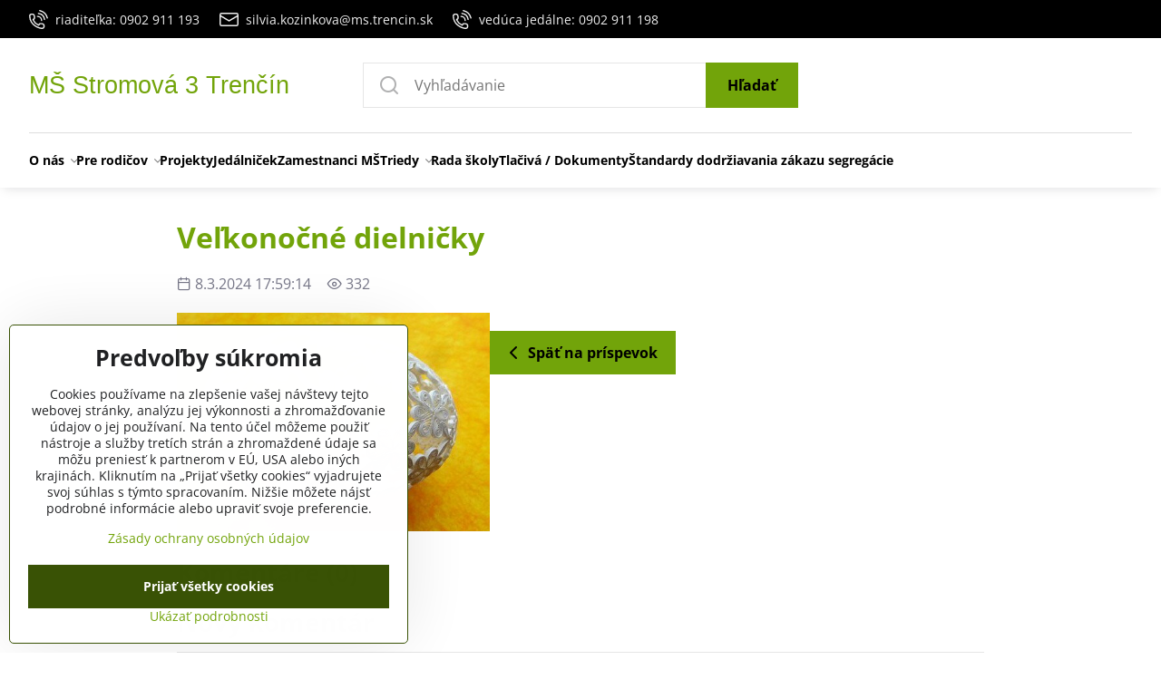

--- FILE ---
content_type: text/html; charset=UTF-8
request_url: https://www.msstromova.sk/n/comments/245
body_size: 14867
content:

<!DOCTYPE html>
<html  data-lang-code="sk" lang="sk" class="no-js s1-hasHeader1 s1-hasFixedMenu" data-lssid="420dea59b5bf">
    <head>
        <meta charset="utf-8">
        		<title>Komentáre: Veľkonočné dielničky</title>
        		<meta name="viewport" content="width=device-width, initial-scale=1" />
		         
<script data-privacy-group="script">
var FloxSettings = {
'cartItems': {},'cartProducts': {},'cartType': "hidden",'loginType': "hidden",'regformType': "hidden",'langVer': "" 
}; 
 
</script>
<script data-privacy-group="script">
FloxSettings.img_size = { 'min': "50x50",'small': "120x120",'medium': "440x440",'large': "800x800",'max': "1600x1600",'product_antn': "440x440",'product_detail': "800x800" };
</script>
    <template id="privacy_iframe_info">
    <div class="floxIframeBlockedInfo" data-func-text="Funkčné" data-analytic-text="Analytické" data-ad-text="Marketingové" data-nosnippet="1">
    <div class="floxIframeBlockedInfo__common">
        <div class="likeH3">Externý obsah je blokovaný Voľbami súkromia</div>
        <p>Prajete si načítať externý obsah?</p>
    </div>
    <div class="floxIframeBlockedInfo__youtube">
        <div class="likeH3">Videá Youtube sú blokované Voľbami súkromia</div>
        <p>Prajete si načítať Youtube video?</p>
    </div>
    <div class="floxIframeBlockedInfo__buttons">
        <button class="button floxIframeBlockedInfo__once">Povoliť tentokrát</button>
        <button class="button floxIframeBlockedInfo__always" >Povoliť a zapamätať - súhlas s druhom cookie: </button>
    </div>
    <a class="floxIframeBlockedLink__common" href=""><i class="fa fa-external-link"></i> Otvoriť obsah v novom okne</a>
    <a class="floxIframeBlockedLink__youtube" href=""><i class="fa fa-external-link"></i> Otvoriť video v novom okne</a>
</div>
</template>
<script type="text/javascript" data-privacy-group="script">
FloxSettings.options={},FloxSettings.options.MANDATORY=1,FloxSettings.options.FUNC=2,FloxSettings.options.ANALYTIC=4,FloxSettings.options.AD=8;
FloxSettings.options.fullConsent=3;FloxSettings.options.maxConsent=15;FloxSettings.options.consent=0,localStorage.getItem("floxConsent")&&(FloxSettings.options.consent=parseInt(localStorage.getItem("floxConsent")));FloxSettings.options.sync=1;FloxSettings.google_consent2_options={},FloxSettings.google_consent2_options.AD_DATA=1,FloxSettings.google_consent2_options.AD_PERSON=2;FloxSettings.google_consent2_options.consent = -2;const privacyIsYoutubeUrl=function(e){return e.includes("youtube.com/embed")||e.includes("youtube-nocookie.com/embed")},privacyIsGMapsUrl=function(e){return e.includes("google.com/maps/embed")||/maps\.google\.[a-z]{2,3}\/maps/i.test(e)},privacyGetPrivacyGroup=function(e){var t="";if(e.getAttribute("data-privacy-group")?t=e.getAttribute("data-privacy-group"):e.closest("*[data-privacy-group]")&&(t=e.closest("*[data-privacy-group]").getAttribute("data-privacy-group")),"IFRAME"===e.tagName){let r=e.src||"";privacyIsYoutubeUrl(r)&&(e.setAttribute("data-privacy-group","func"),t="func"),privacyIsGMapsUrl(r)&&(e.setAttribute("data-privacy-group","func"),t="func")}return"regular"===t&&(t="script"),t},privacyBlockScriptNode=function(e){e.type="javascript/blocked";let t=function(r){"javascript/blocked"===e.getAttribute("type")&&r.preventDefault(),e.removeEventListener("beforescriptexecute",t)};e.addEventListener("beforescriptexecute",t)},privacyHandleScriptTag=function(e){let t=privacyGetPrivacyGroup(e);if(t){if("script"===t)return;"mandatory"===t||"func"===t&&FloxSettings.options.consent&FloxSettings.options.FUNC||"analytic"===t&&FloxSettings.options.consent&FloxSettings.options.ANALYTIC||"ad"===t&&FloxSettings.options.consent&FloxSettings.options.AD||privacyBlockScriptNode(e)}else FloxSettings.options.allow_unclassified||privacyBlockScriptNode(e)},privacyShowPlaceholder=function(e){let t=privacyGetPrivacyGroup(e);var r=document.querySelector("#privacy_iframe_info").content.cloneNode(!0),i=r.querySelector(".floxIframeBlockedInfo__always");i.textContent=i.textContent+r.firstElementChild.getAttribute("data-"+t+"-text"),r.firstElementChild.setAttribute("data-"+t,"1"),r.firstElementChild.removeAttribute("data-func-text"),r.firstElementChild.removeAttribute("data-analytic-text"),r.firstElementChild.removeAttribute("data-ad-text");let o=e.parentNode.classList.contains("blockYoutube");if(e.style.height){let a=e.style.height,c=e.style.width;e.setAttribute("data-privacy-style-height",a),r.firstElementChild.style.setProperty("--iframe-h",a),r.firstElementChild.style.setProperty("--iframe-w",c),e.style.height="0"}else if(e.getAttribute("height")){let n=e.getAttribute("height").replace("px",""),l=e.getAttribute("width").replace("px","");e.setAttribute("data-privacy-height",n),n.includes("%")?r.firstElementChild.style.setProperty("--iframe-h",n):r.firstElementChild.style.setProperty("--iframe-h",n+"px"),l.includes("%")?r.firstElementChild.style.setProperty("--iframe-w",l):r.firstElementChild.style.setProperty("--iframe-w",l+"px"),e.setAttribute("height",0)}else if(o&&e.parentNode.style.maxHeight){let s=e.parentNode.style.maxHeight,p=e.parentNode.style.maxWidth;r.firstElementChild.style.setProperty("--iframe-h",s),r.firstElementChild.style.setProperty("--iframe-w",p)}let u=e.getAttribute("data-privacy-src")||"";privacyIsYoutubeUrl(u)?(r.querySelector(".floxIframeBlockedInfo__common").remove(),r.querySelector(".floxIframeBlockedLink__common").remove(),r.querySelector(".floxIframeBlockedLink__youtube").setAttribute("href",u.replace("/embed/","/watch?v="))):u?(r.querySelector(".floxIframeBlockedInfo__youtube").remove(),r.querySelector(".floxIframeBlockedLink__youtube").remove(),r.querySelector(".floxIframeBlockedLink__common").setAttribute("href",u)):(r.querySelector(".floxIframeBlockedInfo__once").remove(),r.querySelector(".floxIframeBlockedInfo__youtube").remove(),r.querySelector(".floxIframeBlockedLink__youtube").remove(),r.querySelector(".floxIframeBlockedLink__common").remove(),r.querySelector(".floxIframeBlockedInfo__always").classList.add("floxIframeBlockedInfo__always--reload")),e.parentNode.insertBefore(r,e.nextSibling),o&&e.parentNode.classList.add("blockYoutube--blocked")},privacyHidePlaceholderIframe=function(e){var t=e.nextElementSibling;if(t&&t.classList.contains("floxIframeBlockedInfo")){let r=e.parentNode.classList.contains("blockYoutube");r&&e.parentNode.classList.remove("blockYoutube--blocked"),e.getAttribute("data-privacy-style-height")?e.style.height=e.getAttribute("data-privacy-style-height"):e.getAttribute("data-privacy-height")?e.setAttribute("height",e.getAttribute("data-privacy-height")):e.classList.contains("invisible")&&e.classList.remove("invisible"),t.remove()}},privacyBlockIframeNode=function(e){var t=e.src||"";""===t&&e.getAttribute("data-src")&&(t=e.getAttribute("data-src")),e.setAttribute("data-privacy-src",t),e.removeAttribute("src"),!e.classList.contains("floxNoPrivacyPlaceholder")&&(!e.style.width||parseInt(e.style.width)>200)&&(!e.getAttribute("width")||parseInt(e.getAttribute("width"))>200)&&(!e.style.height||parseInt(e.style.height)>200)&&(!e.getAttribute("height")||parseInt(e.getAttribute("height"))>200)&&(!e.style.display||"none"!==e.style.display)&&(!e.style.visibility||"hidden"!==e.style.visibility)&&privacyShowPlaceholder(e)},privacyHandleIframeTag=function(e){let t=privacyGetPrivacyGroup(e);if(t){if("script"===t||"mandatory"===t)return;if("func"===t&&FloxSettings.options.consent&FloxSettings.options.FUNC)return;if("analytic"===t&&FloxSettings.options.consent&FloxSettings.options.ANALYTIC||"ad"===t&&FloxSettings.options.consent&FloxSettings.options.AD)return;privacyBlockIframeNode(e)}else{if(FloxSettings.options.allow_unclassified)return;privacyBlockIframeNode(e)}},privacyHandleYoutubeGalleryItem=function(e){if(!(FloxSettings.options.consent&FloxSettings.options.FUNC)){var t=e.closest(".gallery").getAttribute("data-preview-height"),r=e.getElementsByTagName("img")[0],i=r.getAttribute("src").replace(t+"/"+t,"800/800");r.classList.contains("flox-lazy-load")&&(i=r.getAttribute("data-src").replace(t+"/"+t,"800/800")),e.setAttribute("data-href",e.getAttribute("href")),e.setAttribute("href",i),e.classList.replace("ytb","ytbNoConsent")}},privacyBlockPrivacyElementNode=function(e){e.classList.contains("floxPrivacyPlaceholder")?(privacyShowPlaceholder(e),e.classList.add("invisible")):e.style.display="none"},privacyHandlePrivacyElementNodes=function(e){let t=privacyGetPrivacyGroup(e);if(t){if("script"===t||"mandatory"===t)return;if("func"===t&&FloxSettings.options.consent&FloxSettings.options.FUNC)return;if("analytic"===t&&FloxSettings.options.consent&FloxSettings.options.ANALYTIC||"ad"===t&&FloxSettings.options.consent&FloxSettings.options.AD)return;privacyBlockPrivacyElementNode(e)}else{if(FloxSettings.options.allow_unclassified)return;privacyBlockPrivacyElementNode(e)}};function privacyLoadScriptAgain(e){var t=document.getElementsByTagName("head")[0],r=document.createElement("script");r.src=e.getAttribute("src"),t.appendChild(r),e.parentElement.removeChild(e)}function privacyExecuteScriptAgain(e){var t=document.getElementsByTagName("head")[0],r=document.createElement("script");r.textContent=e.textContent,t.appendChild(r),e.parentElement.removeChild(e)}function privacyEnableScripts(){document.querySelectorAll('script[type="javascript/blocked"]').forEach(e=>{let t=privacyGetPrivacyGroup(e);(FloxSettings.options.consent&FloxSettings.options.ANALYTIC&&t.includes("analytic")||FloxSettings.options.consent&FloxSettings.options.AD&&t.includes("ad")||FloxSettings.options.consent&FloxSettings.options.FUNC&&t.includes("func"))&&(e.getAttribute("src")?privacyLoadScriptAgain(e):privacyExecuteScriptAgain(e))})}function privacyEnableIframes(){document.querySelectorAll("iframe[data-privacy-src]").forEach(e=>{let t=privacyGetPrivacyGroup(e);if(!(FloxSettings.options.consent&FloxSettings.options.ANALYTIC&&t.includes("analytic")||FloxSettings.options.consent&FloxSettings.options.AD&&t.includes("ad")||FloxSettings.options.consent&FloxSettings.options.FUNC&&t.includes("func")))return;privacyHidePlaceholderIframe(e);let r=e.getAttribute("data-privacy-src");e.setAttribute("src",r),e.removeAttribute("data-privacy-src")})}function privacyEnableYoutubeGalleryItems(){FloxSettings.options.consent&FloxSettings.options.FUNC&&(document.querySelectorAll(".ytbNoConsent").forEach(e=>{e.setAttribute("href",e.getAttribute("data-href")),e.classList.replace("ytbNoConsent","ytb")}),"function"==typeof initGalleryPlugin&&initGalleryPlugin())}function privacyEnableBlockedContent(e,t){document.querySelectorAll(".floxCaptchaCont").length&&(e&FloxSettings.options.FUNC)!=(t&FloxSettings.options.FUNC)?window.location.reload():(privacyEnableScripts(),privacyEnableIframes(),privacyEnableYoutubeGalleryItems(),"function"==typeof FloxSettings.privacyEnableScriptsCustom&&FloxSettings.privacyEnableScriptsCustom())}
function privacyUpdateConsent(){ if(FloxSettings.sklik&&FloxSettings.sklik.active){var e={rtgId:FloxSettings.sklik.seznam_retargeting_id,consent:FloxSettings.options.consent&&FloxSettings.options.consent&FloxSettings.options.ANALYTIC?1:0};"category"===FloxSettings.sklik.pageType?(e.category=FloxSettings.sklik.category,e.pageType=FloxSettings.sklik.pageType):"offerdetail"===FloxSettings.sklik.pagetype&&(e.itemId=FloxSettings.sklik.itemId,e.pageType=FloxSettings.sklik.pageType),window.rc&&window.rc.retargetingHit&&window.rc.retargetingHit(e)}"function"==typeof loadCartFromLS&&"function"==typeof saveCartToLS&&(loadCartFromLS(),saveCartToLS());}
const observer=new MutationObserver(e=>{e.forEach(({addedNodes:e})=>{e.forEach(e=>{if(FloxSettings.options.consent!==FloxSettings.options.maxConsent){if(1===e.nodeType&&"SCRIPT"===e.tagName)return privacyHandleScriptTag(e);if(1===e.nodeType&&"IFRAME"===e.tagName)return privacyHandleIframeTag(e);if(1===e.nodeType&&"A"===e.tagName&&e.classList.contains("ytb"))return privacyHandleYoutubeGalleryItem(e);if(1===e.nodeType&&"SCRIPT"!==e.tagName&&"IFRAME"!==e.tagName&&e.classList.contains("floxPrivacyElement"))return privacyHandlePrivacyElementNodes(e)}1===e.nodeType&&(e.classList.contains("mainPrivacyModal")||e.classList.contains("mainPrivacyBar"))&&(FloxSettings.options.consent>0&&!FloxSettings.options.forceShow&&-1!==FloxSettings.google_consent2_options.consent?e.style.display="none":FloxSettings.options.consent>0&&-1===FloxSettings.google_consent2_options.consent?e.classList.add("hideBWConsentOptions"):-1!==FloxSettings.google_consent2_options.consent&&e.classList.add("hideGC2ConsentOptions"))})})});observer.observe(document.documentElement,{childList:!0,subtree:!0}),document.addEventListener("DOMContentLoaded",function(){observer.disconnect()});const createElementBackup=document.createElement;document.createElement=function(...e){if("script"!==e[0].toLowerCase())return createElementBackup.bind(document)(...e);let n=createElementBackup.bind(document)(...e);return n.setAttribute("data-privacy-group","script"),n};
</script>

<meta name="referrer" content="no-referrer-when-downgrade">


<link rel="canonical" href="https://www.msstromova.sk/n/comments/245">
    

<meta property="og:title" content="Komentáre: Veľkonočné dielničky">

<meta property="og:url" content="https://www.msstromova.sk/n/comments/245">
<meta property="og:description" content="">

<meta name="twitter:card" content="summary_large_image">
<meta name="twitter:title" content="Komentáre: Veľkonočné dielničky">
<meta name="twitter:description" content="">

    <meta property="og:locale" content="sk_SK">

        <meta property="og:type" content="article">
    <meta property="og:image" content="https://www.msstromova.sk/resize/e/1200/630/files/obrazky/velka-noc/velka-noc-2024/velk.vajce.jpg"> 
    <meta name="twitter:image" content="https://www.msstromova.sk/resize/e/1200/630/files/obrazky/velka-noc/velka-noc-2024/velk.vajce.jpg">    
    <link href="https://www.msstromova.sk/resize/e/440/440/files/obrazky/velka-noc/velka-noc-2024/velk.vajce.jpg" rel="previewimage">   
<script data-privacy-group="script" type="application/ld+json">
{
    "@context": "https://schema.org",
    "@type": "WebPage",
    "name": "Komentáre: Veľkonočné dielničky",
    "description": "",
    "image": "https://www.msstromova.sk/resize/e/440/440/files/obrazky/velka-noc/velka-noc-2024/velk.vajce.jpg"}
</script>
<link rel="alternate" type="application/rss+xml" title="RSS feed pre www.msstromova.sk" href="/e/rss/news">

<link rel="dns-prefetch" href="https://www.biznisweb.sk">
<link rel="preconnect" href="https://www.biznisweb.sk/" crossorigin>
<style type="text/css">
    

@font-face {
  font-family: 'Open Sans';
  font-style: normal;
  font-display: swap;
  font-weight: 400;
  src: local(''),
       url('https://www.biznisweb.sk/templates/bw-fonts/open-sans-v34-latin-ext_latin-regular.woff2') format('woff2'),
       url('https://www.biznisweb.sk/templates/bw-fonts/open-sans-v34-latin-ext_latin-regular.woff') format('woff');
}


@font-face {
  font-family: 'Open Sans';
  font-style: normal;
  font-display: swap;
  font-weight: 700;
  src: local(''),
       url('https://www.biznisweb.sk/templates/bw-fonts/open-sans-v34-latin-ext_latin-700.woff2') format('woff2'),
       url('https://www.biznisweb.sk/templates/bw-fonts/open-sans-v34-latin-ext_latin-700.woff') format('woff');
}
</style>

<link rel="preload" href="/erp-templates/skins/flat/universal/fonts/fontawesome-webfont.woff2" as="font" type="font/woff2" crossorigin>
<link href="/erp-templates/260119150520/universal.css" rel="stylesheet" type="text/css" media="all">  




 

		<script data-privacy-group="script">
			FloxSettings.cartType = "same_page";
			FloxSettings.loginType = "custom";
			FloxSettings.regformType = "custom";
		</script>
												<style>
			:root {
				--s1-accentTransparent: #72A40A17;
				--s1-accentComplement: #000;
				--s1-maccentComplement: #fff;
				--s1-menuBgComplementTransparent: #000b;
				--s1-menuBgComplementTransparent2: #0002;
				--s1-menuBgComplement: #000;
				--s1-accentDark: #395205;
			}
		</style>

		</head>
<body class="s1-pt-engine ">
    
    <noscript class="noprint">
        <div id="noscript">
            Javascript není prohlížečem podporován nebo je vypnutý. Pro zobrazení stránky tak, jak byla zamýšlena, použijte prohlížeč s podporou JavaScript.
            <br>Pomoc: <a href="https://www.enable-javascript.com/" target="_blank">Enable-Javascript.com</a>.
        </div>
    </noscript>
    
    <div class="oCont remodal-bg">
																								
						


	<section class="s1-headerTop s1-headerTop-style3 noprint">
		<div class="s1-cont flex ai-c">
							<div class="s1-headerTop-left">
					                        <div id="box-id-top_header_left" class="pagebox">
                                                        	<nav class="s1-topNav">
		<ul class="s1-topNav-items">
																				<li class="s1-topNav-item ">
						<a class="s1-topNav-link " href="tel:+421 902 911 193" >
															    <i class="navIcon navIconBWSet imgIcon50"><svg xmlns="http://www.w3.org/2000/svg" width="32.363" height="32.696" viewBox="0 0 32.363 32.696" fill="currentColor">
    <path d="M50.089,33.454a1.089,1.089,0,0,1-1.057-.818A16.444,16.444,0,0,0,36.816,20.8a1.085,1.085,0,1,1,.485-2.116A18.64,18.64,0,0,1,51.148,32.1a1.085,1.085,0,0,1-.789,1.319A1.146,1.146,0,0,1,50.089,33.454Z" transform="translate(-18.819 -18.652)"/>
    <path d="M45.271,36.015a1.091,1.091,0,0,1-1.08-.933,11.093,11.093,0,0,0-9.62-9.407,1.085,1.085,0,1,1,.271-2.153A13.276,13.276,0,0,1,46.353,34.778,1.086,1.086,0,0,1,45.425,36,1.151,1.151,0,0,1,45.271,36.015Z" transform="translate(-18.819 -18.652)"/>
    <path d="M40.16,37.721a1.088,1.088,0,0,1-1.091-1.085,5.871,5.871,0,0,0-5.884-5.846,1.085,1.085,0,1,1,0-2.17,8.051,8.051,0,0,1,8.067,8.016A1.089,1.089,0,0,1,40.16,37.721Z" transform="translate(-18.819 -18.652)"/>
    <path d="M40.781,51.348l-.179,0c-6.259-.15-21.417-6.59-21.781-21.646a4.416,4.416,0,0,1,4.195-4.873l1.667-.04c1.493-.022,4.368,1.1,4.478,5.638.1,4.086-1.181,4.893-1.953,5.009a1.073,1.073,0,0,1-.138.013l-.32.007a16.914,16.914,0,0,0,8.062,8.011l.007-.317a1.285,1.285,0,0,1,.012-.138c.118-.767.929-2.037,5.042-1.941,4.569.11,5.709,2.959,5.672,4.451l-.04,1.657a4.594,4.594,0,0,1-.661,2.126A4.425,4.425,0,0,1,40.781,51.348ZM24.763,26.956h-.027L23.069,27c-.491.022-2.123.281-2.066,2.651.352,14.5,15.42,19.427,19.652,19.528,2.388.091,2.645-1.564,2.668-2.063l.04-1.646c.018-.74-.7-2.161-3.542-2.229a6.37,6.37,0,0,0-2.828.344l-.005.2a1.988,1.988,0,0,1-.9,1.613,2.014,2.014,0,0,1-1.841.184,18.874,18.874,0,0,1-9.628-9.568,1.973,1.973,0,0,1,.186-1.828,2.006,2.006,0,0,1,1.622-.9l.2,0a6.306,6.306,0,0,0,.346-2.809C26.911,27.686,25.516,26.956,24.763,26.956Zm10.3,16.612h0Z" transform="translate(-18.819 -18.652)"/>
</svg>
</i>

														<span class="s1-topNav-linkText">riaditeľka: 0902 911 193</span>
						</a>
					</li>
																								<li class="s1-topNav-item ">
						<a class="s1-topNav-link " href="mailto:silvia.kozinkova@ms.trencin.sk" >
															    <i class="navIcon navIconBWSet imgIcon50"><svg xmlns="http://www.w3.org/2000/svg" width="34.079" height="24.679" viewBox="0 0 34.079 24.679" fill="currentColor">
  <path d="M48.018,22.66H21.982a4.027,4.027,0,0,0-4.022,4.022V43.318a4.028,4.028,0,0,0,4.022,4.022H48.018a4.028,4.028,0,0,0,4.022-4.022V26.682A4.027,4.027,0,0,0,48.018,22.66ZM21.982,25.084H48.018a1.6,1.6,0,0,1,1.6,1.6v.843L35.068,36.016l-14.684-8.7v-.629A1.6,1.6,0,0,1,21.982,25.084ZM48.018,44.916H21.982a1.6,1.6,0,0,1-1.6-1.6V30.128l14.061,8.336a1.208,1.208,0,0,0,1.229,0l13.942-8.137V43.318A1.6,1.6,0,0,1,48.018,44.916Z" transform="translate(-17.96 -22.66)"/>
</svg>
</i>

														<span class="s1-topNav-linkText">silvia.kozinkova@ms.trencin.sk</span>
						</a>
					</li>
																								<li class="s1-topNav-item ">
						<a class="s1-topNav-link " href="tel:+421 902 911 198" >
															    <i class="navIcon navIconBWSet imgIcon50"><svg xmlns="http://www.w3.org/2000/svg" width="32.363" height="32.696" viewBox="0 0 32.363 32.696" fill="currentColor">
    <path d="M50.089,33.454a1.089,1.089,0,0,1-1.057-.818A16.444,16.444,0,0,0,36.816,20.8a1.085,1.085,0,1,1,.485-2.116A18.64,18.64,0,0,1,51.148,32.1a1.085,1.085,0,0,1-.789,1.319A1.146,1.146,0,0,1,50.089,33.454Z" transform="translate(-18.819 -18.652)"/>
    <path d="M45.271,36.015a1.091,1.091,0,0,1-1.08-.933,11.093,11.093,0,0,0-9.62-9.407,1.085,1.085,0,1,1,.271-2.153A13.276,13.276,0,0,1,46.353,34.778,1.086,1.086,0,0,1,45.425,36,1.151,1.151,0,0,1,45.271,36.015Z" transform="translate(-18.819 -18.652)"/>
    <path d="M40.16,37.721a1.088,1.088,0,0,1-1.091-1.085,5.871,5.871,0,0,0-5.884-5.846,1.085,1.085,0,1,1,0-2.17,8.051,8.051,0,0,1,8.067,8.016A1.089,1.089,0,0,1,40.16,37.721Z" transform="translate(-18.819 -18.652)"/>
    <path d="M40.781,51.348l-.179,0c-6.259-.15-21.417-6.59-21.781-21.646a4.416,4.416,0,0,1,4.195-4.873l1.667-.04c1.493-.022,4.368,1.1,4.478,5.638.1,4.086-1.181,4.893-1.953,5.009a1.073,1.073,0,0,1-.138.013l-.32.007a16.914,16.914,0,0,0,8.062,8.011l.007-.317a1.285,1.285,0,0,1,.012-.138c.118-.767.929-2.037,5.042-1.941,4.569.11,5.709,2.959,5.672,4.451l-.04,1.657a4.594,4.594,0,0,1-.661,2.126A4.425,4.425,0,0,1,40.781,51.348ZM24.763,26.956h-.027L23.069,27c-.491.022-2.123.281-2.066,2.651.352,14.5,15.42,19.427,19.652,19.528,2.388.091,2.645-1.564,2.668-2.063l.04-1.646c.018-.74-.7-2.161-3.542-2.229a6.37,6.37,0,0,0-2.828.344l-.005.2a1.988,1.988,0,0,1-.9,1.613,2.014,2.014,0,0,1-1.841.184,18.874,18.874,0,0,1-9.628-9.568,1.973,1.973,0,0,1,.186-1.828,2.006,2.006,0,0,1,1.622-.9l.2,0a6.306,6.306,0,0,0,.346-2.809C26.911,27.686,25.516,26.956,24.763,26.956Zm10.3,16.612h0Z" transform="translate(-18.819 -18.652)"/>
</svg>
</i>

														<span class="s1-topNav-linkText">vedúca jedálne: 0902 911 198</span>
						</a>
					</li>
									</ul>
	</nav>

                             
            </div> 
    
				</div>
								</div>
	</section>
<header class="s1-header s1-header-style1 s1-header-color2 noprint">
	<section class="s1-header-cont s1-cont flex">
		<div class="s1-header-logo">
							<a class="s1-textlogo" style="--s1-logoColor: #72A40A; --s1-logoSize: 18px; --s1-logoFont: 'Arial'; --s1-logoWeight: normal;" href="/">MŠ Stromová 3 Trenčín</a>
					</div>
		<div class="s1-header-actions flex">
						<div class="s1-header-search">
				<!-- search activator -->
				<div class="s1-header-action m-hide">
					<a href="/e/search" title="Hľadať" class="s1-header-actionLink s1-searchActivatorJS"><i class="s1-icon s1-icon-search"></i></a>
				</div>
					<form action="/e/search" method="get" class="siteSearchForm s1-topSearch-form">
		<div class="siteSearchCont s1-topSearch">
			<label class="s1-siteSearch-label flex">
				<i class="s1-icon s1-icon-search rm-hide"></i>
				<input data-pages="Stránky" data-products="Produkty" data-categories="Kategórie" data-news="Novinky" data-brands="Výrobca" class="siteSearchInput" id="s1-small-search" placeholder="Vyhľadávanie" name="word" type="text" value="">
				<button class="button" type="submit">Hľadať</button>
			</label>
		</div>
	</form>

			</div>
			
												<!-- cart -->
			<div class="s1-headerCart-outer">
				
			</div>
			<!-- menu -->
						<div class="s1-header-action l-hide">
				<button aria-label="Menu" class="s1-header-actionLink s1-menuActivatorJS"><i class="s1-icon s1-icon-menu"></i></button>
			</div>
					</div>
	</section>
		<div class="s1-menu-section ">
					<div class="s1-menu-overlay s1-menuActivatorJS l-hide"></div>
			<div class="s1-menu-wrapper">
				<div class="s1-menu-header l-hide">
					Menu
					<span class="s1-menuClose s1-menuActivatorJS">✕</span>
				</div>
				<div class="s1-menu-cont s1-cont">
											                        <div id="box-id-flox_main_menu" class="pagebox">
                                                        																					<nav class="s1-menu s1-menu-left ">
						<ul class="s1-menu-items">
														
																																																																																																
											<li class="s1-menu-item  hasSubmenu s1-sub-dropdown ">
							<a class="s1-menu-link " href="/">
																<span>O nás</span>
								<i class="s1-menuChevron fa fa-angle-right"></i>							</a>
															<ul class="s1-submenu-items level-1">
								<li class="s1-submenu-item level-1    ">
															<a href="/o-nas/sk-rok-20222023" class="s1-submenu-link ">
						<span>Šk. rok 2023/2024</span>
											</a>
									</li>
											</ul>
													</li>
																			
																																																																																																
											<li class="s1-menu-item  hasSubmenu s1-sub-dropdown ">
							<a class="s1-menu-link " href="/informacie-pre-rodicov">
																<span>Pre rodičov</span>
								<i class="s1-menuChevron fa fa-angle-right"></i>							</a>
															<ul class="s1-submenu-items level-1">
								<li class="s1-submenu-item level-1    ">
															<a href="/informacie-pre-rodicov/poplatky" class="s1-submenu-link ">
						<span>Poplatky</span>
											</a>
									</li>
								<li class="s1-submenu-item level-1    ">
															<a href="/informacie-pre-rodicov/splnomocnenie-na-prevzatie-dietata" class="s1-submenu-link ">
						<span>Splnomocnenie na prevzatie dieťaťa</span>
											</a>
									</li>
											</ul>
													</li>
																			
																																																																																																
											<li class="s1-menu-item   ">
							<a class="s1-menu-link " href="/projekty">
																<span>Projekty</span>
															</a>
													</li>
																			
																																																																																																
											<li class="s1-menu-item   ">
							<a class="s1-menu-link " href="/jedalny-listok">
																<span>Jedálniček</span>
															</a>
													</li>
																			
																																																																																																
											<li class="s1-menu-item   ">
							<a class="s1-menu-link " href="/zamestnanci">
																<span>Zamestnanci MŠ</span>
															</a>
													</li>
																			
																																																																																																
											<li class="s1-menu-item  hasSubmenu s1-sub-dropdown ">
							<a class="s1-menu-link " href="/triedy">
																<span>Triedy</span>
								<i class="s1-menuChevron fa fa-angle-right"></i>							</a>
															<ul class="s1-submenu-items level-1">
								<li class="s1-submenu-item level-1    ">
															<a href="/triedy/trieda-a" class="s1-submenu-link ">
						<span>Trieda A</span>
											</a>
									</li>
								<li class="s1-submenu-item level-1    ">
															<a href="/triedy/trieda-b" class="s1-submenu-link ">
						<span>Trieda B</span>
											</a>
									</li>
								<li class="s1-submenu-item level-1    ">
															<a href="/triedy/trieda-c" class="s1-submenu-link ">
						<span>Trieda C</span>
											</a>
									</li>
											</ul>
													</li>
																			
																																																																																																
											<li class="s1-menu-item   ">
							<a class="s1-menu-link " href="/rada-skoly">
																<span>Rada školy</span>
															</a>
													</li>
																			
																																																																																																
																			
																																																																																																
																			
																																																																																																
											<li class="s1-menu-item   ">
							<a class="s1-menu-link " href="/dokumenty-skoly">
																<span>Tlačivá / Dokumenty</span>
															</a>
													</li>
																			
																																																																																																
																			
																																																																																																
																			
										
											<li class="s1-menu-item   ">
							<a class="s1-menu-link " href="/files/dokumenty/dodatok-c-2-k-skp-2025.pdf">
																<span>Štandardy dodržiavania zákazu segregácie</span>
															</a>
													</li>
												</ul>
		</nav>
	
                        </div> 
    
										
										<div class="s1-menu-addon s1-menuAddon-sidemenu m-hide">
						                        <div id="box-id-top_header_left" class="pagebox">
                                                        	<nav class="s1-topNav">
		<ul class="s1-topNav-items">
																				<li class="s1-topNav-item ">
						<a class="s1-topNav-link " href="tel:+421 902 911 193" >
															    <i class="navIcon navIconBWSet imgIcon50"><svg xmlns="http://www.w3.org/2000/svg" width="32.363" height="32.696" viewBox="0 0 32.363 32.696" fill="currentColor">
    <path d="M50.089,33.454a1.089,1.089,0,0,1-1.057-.818A16.444,16.444,0,0,0,36.816,20.8a1.085,1.085,0,1,1,.485-2.116A18.64,18.64,0,0,1,51.148,32.1a1.085,1.085,0,0,1-.789,1.319A1.146,1.146,0,0,1,50.089,33.454Z" transform="translate(-18.819 -18.652)"/>
    <path d="M45.271,36.015a1.091,1.091,0,0,1-1.08-.933,11.093,11.093,0,0,0-9.62-9.407,1.085,1.085,0,1,1,.271-2.153A13.276,13.276,0,0,1,46.353,34.778,1.086,1.086,0,0,1,45.425,36,1.151,1.151,0,0,1,45.271,36.015Z" transform="translate(-18.819 -18.652)"/>
    <path d="M40.16,37.721a1.088,1.088,0,0,1-1.091-1.085,5.871,5.871,0,0,0-5.884-5.846,1.085,1.085,0,1,1,0-2.17,8.051,8.051,0,0,1,8.067,8.016A1.089,1.089,0,0,1,40.16,37.721Z" transform="translate(-18.819 -18.652)"/>
    <path d="M40.781,51.348l-.179,0c-6.259-.15-21.417-6.59-21.781-21.646a4.416,4.416,0,0,1,4.195-4.873l1.667-.04c1.493-.022,4.368,1.1,4.478,5.638.1,4.086-1.181,4.893-1.953,5.009a1.073,1.073,0,0,1-.138.013l-.32.007a16.914,16.914,0,0,0,8.062,8.011l.007-.317a1.285,1.285,0,0,1,.012-.138c.118-.767.929-2.037,5.042-1.941,4.569.11,5.709,2.959,5.672,4.451l-.04,1.657a4.594,4.594,0,0,1-.661,2.126A4.425,4.425,0,0,1,40.781,51.348ZM24.763,26.956h-.027L23.069,27c-.491.022-2.123.281-2.066,2.651.352,14.5,15.42,19.427,19.652,19.528,2.388.091,2.645-1.564,2.668-2.063l.04-1.646c.018-.74-.7-2.161-3.542-2.229a6.37,6.37,0,0,0-2.828.344l-.005.2a1.988,1.988,0,0,1-.9,1.613,2.014,2.014,0,0,1-1.841.184,18.874,18.874,0,0,1-9.628-9.568,1.973,1.973,0,0,1,.186-1.828,2.006,2.006,0,0,1,1.622-.9l.2,0a6.306,6.306,0,0,0,.346-2.809C26.911,27.686,25.516,26.956,24.763,26.956Zm10.3,16.612h0Z" transform="translate(-18.819 -18.652)"/>
</svg>
</i>

														<span class="s1-topNav-linkText">riaditeľka: 0902 911 193</span>
						</a>
					</li>
																								<li class="s1-topNav-item ">
						<a class="s1-topNav-link " href="mailto:silvia.kozinkova@ms.trencin.sk" >
															    <i class="navIcon navIconBWSet imgIcon50"><svg xmlns="http://www.w3.org/2000/svg" width="34.079" height="24.679" viewBox="0 0 34.079 24.679" fill="currentColor">
  <path d="M48.018,22.66H21.982a4.027,4.027,0,0,0-4.022,4.022V43.318a4.028,4.028,0,0,0,4.022,4.022H48.018a4.028,4.028,0,0,0,4.022-4.022V26.682A4.027,4.027,0,0,0,48.018,22.66ZM21.982,25.084H48.018a1.6,1.6,0,0,1,1.6,1.6v.843L35.068,36.016l-14.684-8.7v-.629A1.6,1.6,0,0,1,21.982,25.084ZM48.018,44.916H21.982a1.6,1.6,0,0,1-1.6-1.6V30.128l14.061,8.336a1.208,1.208,0,0,0,1.229,0l13.942-8.137V43.318A1.6,1.6,0,0,1,48.018,44.916Z" transform="translate(-17.96 -22.66)"/>
</svg>
</i>

														<span class="s1-topNav-linkText">silvia.kozinkova@ms.trencin.sk</span>
						</a>
					</li>
																								<li class="s1-topNav-item ">
						<a class="s1-topNav-link " href="tel:+421 902 911 198" >
															    <i class="navIcon navIconBWSet imgIcon50"><svg xmlns="http://www.w3.org/2000/svg" width="32.363" height="32.696" viewBox="0 0 32.363 32.696" fill="currentColor">
    <path d="M50.089,33.454a1.089,1.089,0,0,1-1.057-.818A16.444,16.444,0,0,0,36.816,20.8a1.085,1.085,0,1,1,.485-2.116A18.64,18.64,0,0,1,51.148,32.1a1.085,1.085,0,0,1-.789,1.319A1.146,1.146,0,0,1,50.089,33.454Z" transform="translate(-18.819 -18.652)"/>
    <path d="M45.271,36.015a1.091,1.091,0,0,1-1.08-.933,11.093,11.093,0,0,0-9.62-9.407,1.085,1.085,0,1,1,.271-2.153A13.276,13.276,0,0,1,46.353,34.778,1.086,1.086,0,0,1,45.425,36,1.151,1.151,0,0,1,45.271,36.015Z" transform="translate(-18.819 -18.652)"/>
    <path d="M40.16,37.721a1.088,1.088,0,0,1-1.091-1.085,5.871,5.871,0,0,0-5.884-5.846,1.085,1.085,0,1,1,0-2.17,8.051,8.051,0,0,1,8.067,8.016A1.089,1.089,0,0,1,40.16,37.721Z" transform="translate(-18.819 -18.652)"/>
    <path d="M40.781,51.348l-.179,0c-6.259-.15-21.417-6.59-21.781-21.646a4.416,4.416,0,0,1,4.195-4.873l1.667-.04c1.493-.022,4.368,1.1,4.478,5.638.1,4.086-1.181,4.893-1.953,5.009a1.073,1.073,0,0,1-.138.013l-.32.007a16.914,16.914,0,0,0,8.062,8.011l.007-.317a1.285,1.285,0,0,1,.012-.138c.118-.767.929-2.037,5.042-1.941,4.569.11,5.709,2.959,5.672,4.451l-.04,1.657a4.594,4.594,0,0,1-.661,2.126A4.425,4.425,0,0,1,40.781,51.348ZM24.763,26.956h-.027L23.069,27c-.491.022-2.123.281-2.066,2.651.352,14.5,15.42,19.427,19.652,19.528,2.388.091,2.645-1.564,2.668-2.063l.04-1.646c.018-.74-.7-2.161-3.542-2.229a6.37,6.37,0,0,0-2.828.344l-.005.2a1.988,1.988,0,0,1-.9,1.613,2.014,2.014,0,0,1-1.841.184,18.874,18.874,0,0,1-9.628-9.568,1.973,1.973,0,0,1,.186-1.828,2.006,2.006,0,0,1,1.622-.9l.2,0a6.306,6.306,0,0,0,.346-2.809C26.911,27.686,25.516,26.956,24.763,26.956Zm10.3,16.612h0Z" transform="translate(-18.819 -18.652)"/>
</svg>
</i>

														<span class="s1-topNav-linkText">vedúca jedálne: 0902 911 198</span>
						</a>
					</li>
									</ul>
	</nav>

                             
            </div> 
    
					</div>
					
					
					
									</div>
			</div>
			</div>
</header>
			<div class="s1-scrollObserve" data-body-class="scrolled"></div>

			
			
														
			
						
									
						
			
							<div id="main" class="basic">
					<div class="iCont s1-layout-basic">
						<div id="content" class="mainColumn">
    	<div class="newsDetail boxNP s1-narrow" itemscope itemtype="https://schema.org/Article">
		<div class="boxHeader boxRow s1-titleAlign">
			
		</div>
		<div class="boxRow s1-titleAlign">
			<h1 class="newsTitle"><a href="/n/gulaju-sa-vajicka-cervene-sta-ruzicka-cez-hory-a-doliny-nesu-pozdrav-premily"><span itemprop="name headline">Veľkonočné dielničky</span></a></h1>
			<p class="newsContentInfo s1-blockSmaller s1-animate">
									<meta itemprop="author" content=" ">
																	<span class="newsDateTime"><span class="sr-only">Pridané</span><i class="s1-icon s1-icon-calendar" aria-hidden="true"></i> 8.3.2024 17:59:14</span>
								<meta itemprop="datePublished" content="2024-03-08T17:59:14">
									<span class="newsViews"><span class="sr-only">Počet zobrazení</span><i class="s1-icon s1-icon-eye" aria-hidden="true"></i> 332</span>
					<meta itemprop="interactionCount" content="UserPageVisits:332">
							</p>
			<div class="flex s1-newsComments-info s1-blockSmaller">
								<div class="s1-newsDetailMainImg s1-animate">
											<img
							itemprop="image"
							src="/resize/e/890/890/files/obrazky/velka-noc/velka-noc-2024/velk.vajce.jpg"
							alt="Veľkonočné dielničky"
														itemprop="image"
						/>
									</div>
								<div class="newsContentShort">
					<p class="s1-animate" itemprop="description"></p>
					<div class="s1-blockSmaller">
						<a class="button more" href="/n/gulaju-sa-vajicka-cervene-sta-ruzicka-cez-hory-a-doliny-nesu-pozdrav-premily"><i class="s1-icon s1-icon-chevron-left s1-icon-big"></i> Späť na príspevok</a>
						<meta itemprop="url" content="/n/gulaju-sa-vajicka-cervene-sta-ruzicka-cez-hory-a-doliny-nesu-pozdrav-premily">
						<meta itemprop="thumbnailUrl" content="/resize/e/300/300/files/obrazky/velka-noc/velka-noc-2024/velk.vajce.jpg">
						<meta itemprop="discussionUrl" content="/n/comments/245">
					</div>
				</div>
			</div>
		</div>

			</div>
			<div class="blockNewsComments s1-animate s1-block s1-narrow" id="comments">
			<div class="s1-newsComments-header">
				<h2 class="commentTableTitle">Komentáre (0)</h2>
			</div>
						<div class="blockNewsCommentsList s1-blockSmaller">
																							<div id="comment-form" class="boxSimple">
    <h2 data-standard-text="Nový komentár" data-answer-text="Odpovedať na">Nový komentár</h2>
    <div id="comment-form-n245" class="commentForm noprint">
    <form action="/n/addcomment/245" method="post">
                
        <div class="valErrors boxSimple"></div>

        <input type="hidden" id="reply-on" name="reply_on" value="">
        <fieldset class="fieldset fieldsetNewline">
            
            <label class="inputLabel
               labelNewline              ">
    <span class="labelText invisible">
        Názov:    </span>
            <input class="asd textInput" type="text" name="title" 
               maxlength="255" size="15" 
               value="" placeholder="Názov "
               >
                <span class="toolTip">
        <span class="toolTipText">Názov</span>
            </span>            
</label>                
            <label class="inputLabel
                            ">
    <span class="labelText invisible">
        Meno:<span class="asterix">*</span>    </span>
            <input class="asd textInput" type="text" name="name" 
               maxlength="255" size="15" 
               value="" placeholder="Meno *"
               >
                <span class="toolTip">
        <span class="toolTipText">Meno</span>
            </span>            
</label>                
            <label class="textareaLabel
               labelNewline              ">
    <span class="labelText invisible">
        Komentár:<span class="asterix">*</span>    </span>
            <textarea class="textareaInput" cols="30" rows="4"  name="comment" 
                  placeholder="Komentár *"></textarea>        
        <span class="toolTip">
        <span class="toolTipText">Komentár</span>
            </span>            
</label> 
        </fieldset>
        
                        <div class="floxCaptchaCont secureimageCaptchaModal floxCSSModal">
        <div class="floxCSSModalContent">
            <h3 class="floxCSSModalTitle">Kontrolný kód</h3>
            <div class="floxCSSModalSimpleContent">                
                <img id="n-245" src="/e/humantify.png" alt="i" />
                <div class="newsletterCapCode">
                    <input type="text" name="si" size="10" maxlength="6" />
                    <a href="#" onclick="document.getElementById('n-245').src = '/e/humantify/' + Math.random(); return false"><i class="fa fa-refresh" aria-hidden="true"></i> Obrázok</a>
                </div>
                <button class="button invisible">Odoslať</button>
            </div>
            <a href="" class="floxCSSModalClose floxCSSModalCloseX"><i class="fa fa-times"></i> <span class="invisible">Zavrieť</span></a>                                    
        </div>
    </div>    


                        
        
        <label class="invisible">
            Captcha:
            <input type="text" name="captcha" maxlength="10" value="">
        </label>
        <p class="boxSimple clear sameHeightContainer vertCentered">
            <span class="collumn50 lefted"><span class="asterix">*</span> (Povinné)</span>
            <span class="collumn50 righted"><button class="submit" type="submit" name="btnSubmit">Odoslať</button></span>
        </p>   
     </form>
</div> 
</div>
												</div>
			<template class="commentsTemplate">
				<article class="_t-comment clear comment">
						<p class="commentTextInfo clear">
								<span class="_t-comment-author commentAuthor"></span>,
								<span class="_t-comment-time commentTime"></span>
						</p>
						<div class="commentTitle">
								<h3 class="_t-comment-title s1commentTitle"></h3>
						</div>
						<p class="_t-comment-text commentText clear"></p>
														<div class="commentFoot clear">
										<a class="_t-comment-reply-link s1-buttonLight" data-reply="Odpoveď" data-creply="Zrušiť odpoveď" data-comment-id=""
										   href="" rel="noindex nofollow">Odpoveď</a>
								</div>
										</article>
				<a href="#" class="_t-comment-replies blockNewsLoadSubtree"><span>Ukázať viac odpovedí</span></a>
			</template>
		</div>
	    
</div>
					</div>
				</div>
			
			
										<aside class="s1-aboveFooter iCont noprint">
																<div id="box-id-footer_over" class="pagebox">
                                                        <div id="block-779" class="blockHighlights highlightsLayout-strip_left">
			<div class="highlightsText s1-blockBottomSmaller s1-animate">
					<h2 class="highlightsTitle">Prečo si vybrať našu MŠ?</h2>
						</div>
					<ul class="highlightsList highlightsTheme-strip_left highlights-withText">
																								<li class="highlightsItem s1-animate ">
											<figure class="highlightsFigCont">
							<div class="highlightsFig">
															    <i class="navIcon navIconBWSet"><svg xmlns="http://www.w3.org/2000/svg" width="32.263" height="40.282" viewBox="0 0 32.263 40.282" fill="currentColor">
  <path d="M50.979,16.02l0-.007c0-.023-.009-.045-.013-.068a1.1,1.1,0,0,0-.024-.117A1.315,1.315,0,0,0,50.9,15.7c-.014-.037-.029-.072-.045-.107s-.042-.081-.065-.12-.04-.062-.062-.091-.056-.071-.086-.105-.053-.054-.081-.08l-.019-.019c-.009-.008-.017-.018-.026-.026a.591.591,0,0,0-.052-.035,1.209,1.209,0,0,0-.105-.071c-.017-.01-.031-.023-.049-.033s-.037-.015-.055-.023c-.041-.02-.082-.037-.125-.053-.018-.006-.036-.016-.054-.021l-.011,0c-.016-.005-.034-.005-.05-.009-.043-.011-.086-.019-.13-.026-.02,0-.038-.009-.057-.011s-.052,0-.078,0-.036-.005-.054-.005-.043.005-.065.006h-.013c-.016,0-.032,0-.048,0h0c-.023,0-.046.009-.069.013-.042.007-.084.015-.125.026l-.014,0c-.034.009-.066.02-.1.032a1.249,1.249,0,0,0-.124.053c-.035.017-.069.035-.1.055s-.074.047-.109.073c-.014.011-.03.019-.044.031s-.029.029-.045.043c-.032.029-.062.059-.091.091-.013.015-.029.027-.042.043s-.021.032-.032.047a1.056,1.056,0,0,0-.074.11c-.018.03-.036.06-.052.093l0,.008a1.289,1.289,0,0,0-.051.121c-.008.021-.019.042-.026.064l0,0c-1,3.339-7.023,5.181-12.848,6.962-1.9.582-3.872,1.184-5.721,1.85C19.663,28.275,18.869,36.8,18.869,39.328a14.211,14.211,0,0,0,2.88,8.17,19.85,19.85,0,0,0-1.03,6.355,1.288,1.288,0,1,0,2.575,0,17.376,17.376,0,0,1,.735-5.023,32.851,32.851,0,0,0,4.9.394c5.672,0,10.358-1.7,13.978-5.092C52.726,34.941,51.054,16.788,50.979,16.02ZM21.444,39.328c0-2.693.909-9.284,9.324-12.316,1.789-.645,3.726-1.237,5.6-1.81A52.31,52.31,0,0,0,46.513,21.37C44.471,24.227,41,26.93,37.2,29.889,32.37,33.643,27.142,37.71,23.9,42.954a1,1,0,0,1-1.791-.141A9.965,9.965,0,0,1,21.444,39.328Zm19.7,2.929c-3.612,3.379-8.544,4.81-14.672,4.275a1.012,1.012,0,0,1-.8-1.5c2.9-5.155,8.056-9.182,13.111-13.114,3.732-2.9,7.331-5.713,9.644-8.833C48.035,28.964,46.481,37.264,41.141,42.257Z" transform="translate(-18.869 -14.859)" />
</svg>
</i>

														</div>
							<figcaption class="s1-highlightsTextCont">
																	<strong class="highlightsFigTitle">príjemné prostredie</strong>
																							</figcaption>
						</figure>
									</li>
																													<li class="highlightsItem s1-animate ">
					<a href="https://www.google.com/maps/place/Stromová+2538/3,+911+01+Trenčín-Biskupice,+Slovakia/@48.88116,18.020105,18z/data=!4m6!3m5!1s0x4714a1771a148547:0xc7e02700261c8734!8m2!3d48.8811595!4d18.0201049!16s/g/11bw42686p?hl=en">						<figure class="highlightsFigCont">
							<div class="highlightsFig">
															    <i class="navIcon navIconBWSet"><svg xmlns="http://www.w3.org/2000/svg" width="27.65" height="37.439" viewBox="0 0 27.65 37.439" fill="currentColor">
    <path d="M35.083,37.3a7.571,7.571,0,1,1,7.57-7.571A7.579,7.579,0,0,1,35.083,37.3Zm0-12.657a5.087,5.087,0,1,0,5.086,5.086A5.093,5.093,0,0,0,35.083,24.644Z" transform="translate(-21.175 -16.28)" />
    <path d="M35,53.72h-.014a1.242,1.242,0,0,1-.955-.465c-.746-.929-1.495-1.847-2.235-2.754-5.46-6.694-10.618-13.017-10.618-19.172a15.248,15.248,0,0,1,4.307-11.244A13.531,13.531,0,0,1,35,16.28c9.076,0,13.825,7.572,13.825,15.051,0,6.659-5.284,12.932-11.975,20.873l-.9,1.073A1.243,1.243,0,0,1,35,53.72Zm0-34.956c-5.463,0-11.341,3.932-11.341,12.565,0,5.27,4.886,11.26,10.06,17.6q.645.791,1.3,1.6c6.333-7.518,11.324-13.463,11.324-19.2a12.84,12.84,0,0,0-3.557-9.468A11.061,11.061,0,0,0,35,18.764Z" transform="translate(-21.175 -16.28)" />
</svg>
</i>

														</div>
							<figcaption class="s1-highlightsTextCont">
																	<strong class="highlightsFigTitle">dobrá dostupnosť</strong>
																							</figcaption>
						</figure>
					</a>				</li>
																													<li class="highlightsItem s1-animate ">
											<figure class="highlightsFigCont">
							<div class="highlightsFig">
															    <i class="navIcon navIconBWSet"><svg xmlns="http://www.w3.org/2000/svg" width="36.319" height="36.336" viewBox="0 0 36.319 36.336" fill="currentColor">
    <path d="M52.191,36.232a3.78,3.78,0,0,0-2.911-6.3H39.462c2.774-7.142.249-10.65-.647-11.6a4.144,4.144,0,0,0-4.477-1.257,4.173,4.173,0,0,0-2.359,4.15,12.356,12.356,0,0,1-5.472,10.116,3.156,3.156,0,0,0-2.675-1.492H20.006a3.169,3.169,0,0,0-3.165,3.165V50a3.169,3.169,0,0,0,3.165,3.165h3.826A3.169,3.169,0,0,0,27,50v-.644c2.493.952,7.973,2.4,18.226,2.4H45.9A3.418,3.418,0,0,0,48.5,50.646a3.549,3.549,0,0,0,.872-2.366,3.739,3.739,0,0,0-.309-1.461,3.36,3.36,0,0,0,1.352-.908,3.693,3.693,0,0,0,.907-2.463,3.868,3.868,0,0,0-.371-1.622,3.385,3.385,0,0,0,2.123-3.22,3.535,3.535,0,0,0-.869-2.359ZM24.72,50a.889.889,0,0,1-.888.888H20.006A.889.889,0,0,1,19.117,50V33.009a.89.89,0,0,1,.889-.889h3.826a.889.889,0,0,1,.888.889Zm22.08-.868a1.153,1.153,0,0,1-.9.349h-.673C33.6,49.484,28.462,47.572,27,46.889V33.735A14.8,14.8,0,0,0,34.256,21.22c0-1.06.336-1.8.923-2.034a1.918,1.918,0,0,1,1.979.7c1.468,1.556,2.12,5.183-.453,10.694a1.139,1.139,0,0,0,1.032,1.62H49.28a1.456,1.456,0,0,1,1.6,1.5,1.4,1.4,0,0,1-1.557,1.43H48.041c-.013,0-.025,0-.037,0h-1.78a1.139,1.139,0,1,0,0,2.277H49.28c.028,0,.053,0,.081,0h.249A1.122,1.122,0,0,1,50.8,38.606a1.286,1.286,0,0,1-.3.848,1.137,1.137,0,0,1-.894.345H45.962a1.166,1.166,0,0,0-.246.028H44.2a1.139,1.139,0,0,0,0,2.277h3.506a1.264,1.264,0,0,1,1.34,1.344,1.448,1.448,0,0,1-.333.952,1.281,1.281,0,0,1-1.007.394H42.623a1.139,1.139,0,1,0,0,2.277H45.9a1.136,1.136,0,0,1,1.2,1.209A1.3,1.3,0,0,1,46.8,49.135Z" transform="translate(-16.841 -16.832)"/>
    <path d="M22,45.911a1.515,1.515,0,1,0,1.516,1.515A1.515,1.515,0,0,0,22,45.911Z" transform="translate(-16.841 -16.832)"/>
</svg>
</i>

														</div>
							<figcaption class="s1-highlightsTextCont">
																	<strong class="highlightsFigTitle">moderné zariadenie</strong>
																							</figcaption>
						</figure>
									</li>
																													<li class="highlightsItem s1-animate ">
					<a href="/">						<figure class="highlightsFigCont">
							<div class="highlightsFig">
															    <i class="navIcon navIconBWSet"><svg xmlns="http://www.w3.org/2000/svg" width="33.043" height="33.043" viewBox="0 0 33.043 33.043" fill="currentColor">
  <path transform="translate(-18.478 -18.478)" d="m35 18.478c-14.721 0-22.09 17.796-11.682 28.204 10.408 10.408 28.204 3.0383 28.204-11.682-0.01047-9.1205-7.4015-16.512-16.522-16.522zm0 30.893c-12.804 0-19.214-15.48-10.161-24.532 9.0528-9.0528 24.532-2.6428 24.532 10.161-0.008818 7.9332-6.4378 14.362-14.371 14.371z"/>
  <path transform="translate(-18.478 -18.478)" d="m43.315 38.07c-0.48712-0.34226-1.1596-0.22345-1.5 0.265-3.3124 4.7615-10.37 4.7211-13.628-0.078-0.808-1.1847-2.585 0.02733-1.777 1.212 4.1051 6.0428 12.993 6.0946 17.168 0.1 0.34198-0.48641 0.22414-1.1581-0.263-1.499z"/>
  <path d="m13.538 11.842c0 0.90685-0.73515 1.642-1.642 1.642s-1.642-0.73515-1.642-1.642 0.73515-1.642 1.642-1.642 1.642 0.73515 1.642 1.642z"/>
  <path transform="translate(-18.478 -18.478)" d="m39.626 31.962c1.4641 0 2.1968-1.7702 1.1614-2.8051s-2.8053-0.30103-2.8044 1.1631c0 0.90724 0.73576 1.6426 1.643 1.642z"/>
</svg>
</i>

														</div>
							<figcaption class="s1-highlightsTextCont">
																	<strong class="highlightsFigTitle">priateľský a rešpektujúci prístup</strong>
																							</figcaption>
						</figure>
					</a>				</li>
					</ul>
		</div>

                             
                                                        <div  id="block-780" class="blockHTML userHTMLContent boxSimple fullWidth" data-privacy-group="func">
        
    <iframe src="https://www.google.com/maps/embed?pb=!1m14!1m8!1m3!1d1311.8963832328404!2d18.020609000000004!3d48.881227!3m2!1i1024!2i768!4f13.1!3m3!1m2!1s0x4714a1771a6bd83d%3A0xfc61181d5a95e29a!2zTcWgIFN0cm9tb3bDoSAzIFRyZW7EjcOtbg!5e0!3m2!1sen!2sus!4v1683636916894!5m2!1sen!2sus" width="1920" height="400" style="border:0;" allowfullscreen="" loading="lazy" referrerpolicy="no-referrer-when-downgrade"></iframe>
</div>

                             
            </div>
									</aside>
			
							
									<div class="s1-bttCont noprint">
				<span class="s1-btt s1-scrollLink"><i class="fa fa-angle-up" aria-hidden="true"></i></span>
							</div>
			<footer class="clear s1-pageFooter noprint">
									<div class="s1-pageFooter-main">
						   
                                                                                        
<div class="iCont">  
                            
        <div class="footerColumn33">                            <div id="box-id-footer_flat_1" class="pagebox">
                     
                                                        <div id="block-781" class="blockHighlights highlightsLayout-strip_left">
			<div class="highlightsText s1-blockBottomSmaller s1-animate">
					<h2 class="highlightsTitle">Kontakty</h2>
						</div>
					<ul class="highlightsList highlightsTheme-strip_left highlights-withText">
																													<li class="highlightsItem s1-animate hasText">
					<a href="https://www.google.com/maps/dir//Materská+škola,+Stromová+2538/3,+911+01+Trenčín/@48.8812064,18.0180172,17z/data=!4m8!4m7!1m0!1m5!1m1!1s0x4714a1771ae82643:0xb04e83da88d91a0!2m2!1d18.0202112!2d48.8812029">						<figure class="highlightsFigCont">
							<div class="highlightsFig">
															    <i class="navIcon navIconBWSet"><svg xmlns="http://www.w3.org/2000/svg" width="27.65" height="37.439" viewBox="0 0 27.65 37.439" fill="currentColor">
    <path d="M35.083,37.3a7.571,7.571,0,1,1,7.57-7.571A7.579,7.579,0,0,1,35.083,37.3Zm0-12.657a5.087,5.087,0,1,0,5.086,5.086A5.093,5.093,0,0,0,35.083,24.644Z" transform="translate(-21.175 -16.28)" />
    <path d="M35,53.72h-.014a1.242,1.242,0,0,1-.955-.465c-.746-.929-1.495-1.847-2.235-2.754-5.46-6.694-10.618-13.017-10.618-19.172a15.248,15.248,0,0,1,4.307-11.244A13.531,13.531,0,0,1,35,16.28c9.076,0,13.825,7.572,13.825,15.051,0,6.659-5.284,12.932-11.975,20.873l-.9,1.073A1.243,1.243,0,0,1,35,53.72Zm0-34.956c-5.463,0-11.341,3.932-11.341,12.565,0,5.27,4.886,11.26,10.06,17.6q.645.791,1.3,1.6c6.333-7.518,11.324-13.463,11.324-19.2a12.84,12.84,0,0,0-3.557-9.468A11.061,11.061,0,0,0,35,18.764Z" transform="translate(-21.175 -16.28)" />
</svg>
</i>

														</div>
							<figcaption class="s1-highlightsTextCont">
																	<strong class="highlightsFigTitle">MŠ Stromová 3</strong>
																									<div class="highlightsItemText"><p>911 01 Trenčín</p></div>
															</figcaption>
						</figure>
					</a>				</li>
																													<li class="highlightsItem s1-animate hasText">
					<a href="tel:+421 902 911 193">						<figure class="highlightsFigCont">
							<div class="highlightsFig">
															    <i class="navIcon navIconBWSet"><svg xmlns="http://www.w3.org/2000/svg" width="32.363" height="32.696" viewBox="0 0 32.363 32.696" fill="currentColor">
    <path d="M50.089,33.454a1.089,1.089,0,0,1-1.057-.818A16.444,16.444,0,0,0,36.816,20.8a1.085,1.085,0,1,1,.485-2.116A18.64,18.64,0,0,1,51.148,32.1a1.085,1.085,0,0,1-.789,1.319A1.146,1.146,0,0,1,50.089,33.454Z" transform="translate(-18.819 -18.652)"/>
    <path d="M45.271,36.015a1.091,1.091,0,0,1-1.08-.933,11.093,11.093,0,0,0-9.62-9.407,1.085,1.085,0,1,1,.271-2.153A13.276,13.276,0,0,1,46.353,34.778,1.086,1.086,0,0,1,45.425,36,1.151,1.151,0,0,1,45.271,36.015Z" transform="translate(-18.819 -18.652)"/>
    <path d="M40.16,37.721a1.088,1.088,0,0,1-1.091-1.085,5.871,5.871,0,0,0-5.884-5.846,1.085,1.085,0,1,1,0-2.17,8.051,8.051,0,0,1,8.067,8.016A1.089,1.089,0,0,1,40.16,37.721Z" transform="translate(-18.819 -18.652)"/>
    <path d="M40.781,51.348l-.179,0c-6.259-.15-21.417-6.59-21.781-21.646a4.416,4.416,0,0,1,4.195-4.873l1.667-.04c1.493-.022,4.368,1.1,4.478,5.638.1,4.086-1.181,4.893-1.953,5.009a1.073,1.073,0,0,1-.138.013l-.32.007a16.914,16.914,0,0,0,8.062,8.011l.007-.317a1.285,1.285,0,0,1,.012-.138c.118-.767.929-2.037,5.042-1.941,4.569.11,5.709,2.959,5.672,4.451l-.04,1.657a4.594,4.594,0,0,1-.661,2.126A4.425,4.425,0,0,1,40.781,51.348ZM24.763,26.956h-.027L23.069,27c-.491.022-2.123.281-2.066,2.651.352,14.5,15.42,19.427,19.652,19.528,2.388.091,2.645-1.564,2.668-2.063l.04-1.646c.018-.74-.7-2.161-3.542-2.229a6.37,6.37,0,0,0-2.828.344l-.005.2a1.988,1.988,0,0,1-.9,1.613,2.014,2.014,0,0,1-1.841.184,18.874,18.874,0,0,1-9.628-9.568,1.973,1.973,0,0,1,.186-1.828,2.006,2.006,0,0,1,1.622-.9l.2,0a6.306,6.306,0,0,0,.346-2.809C26.911,27.686,25.516,26.956,24.763,26.956Zm10.3,16.612h0Z" transform="translate(-18.819 -18.652)"/>
</svg>
</i>

														</div>
							<figcaption class="s1-highlightsTextCont">
																	<strong class="highlightsFigTitle">PhDr&#8203;. Silvia Kozinková</strong>
																									<div class="highlightsItemText"><p><strong>riaditeľka MŠ</strong></p>
<p>(nepoužívajte, prosím, na odhlasovanie detí, každá trieda má svoj telefón - číslo je k dispozícii v šatni každej triedy alebo v záložke <strong><a href="/triedy" target="_blank">Triedy</a></strong>)</p></div>
															</figcaption>
						</figure>
					</a>				</li>
																													<li class="highlightsItem s1-animate ">
					<a href="mailto:silvia.kozinkova@ms.trencin.sk">						<figure class="highlightsFigCont">
							<div class="highlightsFig">
															    <i class="navIcon navIconBWSet"><svg xmlns="http://www.w3.org/2000/svg" width="34.079" height="24.679" viewBox="0 0 34.079 24.679" fill="currentColor">
  <path d="M48.018,22.66H21.982a4.027,4.027,0,0,0-4.022,4.022V43.318a4.028,4.028,0,0,0,4.022,4.022H48.018a4.028,4.028,0,0,0,4.022-4.022V26.682A4.027,4.027,0,0,0,48.018,22.66ZM21.982,25.084H48.018a1.6,1.6,0,0,1,1.6,1.6v.843L35.068,36.016l-14.684-8.7v-.629A1.6,1.6,0,0,1,21.982,25.084ZM48.018,44.916H21.982a1.6,1.6,0,0,1-1.6-1.6V30.128l14.061,8.336a1.208,1.208,0,0,0,1.229,0l13.942-8.137V43.318A1.6,1.6,0,0,1,48.018,44.916Z" transform="translate(-17.96 -22.66)"/>
</svg>
</i>

														</div>
							<figcaption class="s1-highlightsTextCont">
																	<strong class="highlightsFigTitle">silvia&#8203;.kozinkova&#8203;@ms&#8203;.trencin&#8203;.sk</strong>
																							</figcaption>
						</figure>
					</a>				</li>
																													<li class="highlightsItem s1-animate hasText">
					<a href="tel:+421 902 911 198">						<figure class="highlightsFigCont">
							<div class="highlightsFig">
															    <i class="navIcon navIconBWSet"><svg xmlns="http://www.w3.org/2000/svg" width="32.363" height="32.696" viewBox="0 0 32.363 32.696" fill="currentColor">
    <path d="M50.089,33.454a1.089,1.089,0,0,1-1.057-.818A16.444,16.444,0,0,0,36.816,20.8a1.085,1.085,0,1,1,.485-2.116A18.64,18.64,0,0,1,51.148,32.1a1.085,1.085,0,0,1-.789,1.319A1.146,1.146,0,0,1,50.089,33.454Z" transform="translate(-18.819 -18.652)"/>
    <path d="M45.271,36.015a1.091,1.091,0,0,1-1.08-.933,11.093,11.093,0,0,0-9.62-9.407,1.085,1.085,0,1,1,.271-2.153A13.276,13.276,0,0,1,46.353,34.778,1.086,1.086,0,0,1,45.425,36,1.151,1.151,0,0,1,45.271,36.015Z" transform="translate(-18.819 -18.652)"/>
    <path d="M40.16,37.721a1.088,1.088,0,0,1-1.091-1.085,5.871,5.871,0,0,0-5.884-5.846,1.085,1.085,0,1,1,0-2.17,8.051,8.051,0,0,1,8.067,8.016A1.089,1.089,0,0,1,40.16,37.721Z" transform="translate(-18.819 -18.652)"/>
    <path d="M40.781,51.348l-.179,0c-6.259-.15-21.417-6.59-21.781-21.646a4.416,4.416,0,0,1,4.195-4.873l1.667-.04c1.493-.022,4.368,1.1,4.478,5.638.1,4.086-1.181,4.893-1.953,5.009a1.073,1.073,0,0,1-.138.013l-.32.007a16.914,16.914,0,0,0,8.062,8.011l.007-.317a1.285,1.285,0,0,1,.012-.138c.118-.767.929-2.037,5.042-1.941,4.569.11,5.709,2.959,5.672,4.451l-.04,1.657a4.594,4.594,0,0,1-.661,2.126A4.425,4.425,0,0,1,40.781,51.348ZM24.763,26.956h-.027L23.069,27c-.491.022-2.123.281-2.066,2.651.352,14.5,15.42,19.427,19.652,19.528,2.388.091,2.645-1.564,2.668-2.063l.04-1.646c.018-.74-.7-2.161-3.542-2.229a6.37,6.37,0,0,0-2.828.344l-.005.2a1.988,1.988,0,0,1-.9,1.613,2.014,2.014,0,0,1-1.841.184,18.874,18.874,0,0,1-9.628-9.568,1.973,1.973,0,0,1,.186-1.828,2.006,2.006,0,0,1,1.622-.9l.2,0a6.306,6.306,0,0,0,.346-2.809C26.911,27.686,25.516,26.956,24.763,26.956Zm10.3,16.612h0Z" transform="translate(-18.819 -18.652)"/>
</svg>
</i>

														</div>
							<figcaption class="s1-highlightsTextCont">
																	<strong class="highlightsFigTitle">Mária Dobiášová</strong>
																									<div class="highlightsItemText"><p>vedúca školskej jedálne</p>
<p><strong>Konzultačné hodiny:</strong> UT a ŠTV od 7:00 do 15:00 hod., PIA od 12,00 do 16,00 hod.</p></div>
															</figcaption>
						</figure>
					</a>				</li>
					</ul>
		</div>

                             
            </div> 
    </div>
    
        <div class="footerColumn33">                                <div id="box-id-footer_flat_2" class="pagebox">
                                                        <div id="block-782" class="blockHighlights highlightsLayout-strip_left">
			<div class="highlightsText s1-blockBottomSmaller s1-animate">
					<h2 class="highlightsTitle">o MŠ</h2>
						</div>
					<ul class="highlightsList highlightsTheme-strip_left highlights-withText">
																													<li class="highlightsItem s1-animate ">
					<a href="/kontakt/riaditelka-ms">						<figure class="highlightsFigCont">
							<div class="highlightsFig">
															        
    <i class="navIcon fa fa-angle-right fa-fw"></i>
    
														</div>
							<figcaption class="s1-highlightsTextCont">
																	<strong class="highlightsFigTitle">Riaditeľka</strong>
																							</figcaption>
						</figure>
					</a>				</li>
																													<li class="highlightsItem s1-animate ">
					<a href="/kontakt/veduca-skolskej-jedalne">						<figure class="highlightsFigCont">
							<div class="highlightsFig">
															        
    <i class="navIcon fa fa-angle-right fa-fw"></i>
    
														</div>
							<figcaption class="s1-highlightsTextCont">
																	<strong class="highlightsFigTitle">Vedúca školskej jedálne</strong>
																							</figcaption>
						</figure>
					</a>				</li>
																													<li class="highlightsItem s1-animate ">
					<a href="/zamestnanci">						<figure class="highlightsFigCont">
							<div class="highlightsFig">
															        
    <i class="navIcon fa fa-angle-right fa-fw"></i>
    
														</div>
							<figcaption class="s1-highlightsTextCont">
																	<strong class="highlightsFigTitle">Zamestnanci</strong>
																							</figcaption>
						</figure>
					</a>				</li>
																													<li class="highlightsItem s1-animate ">
					<a href="/rada-skoly">						<figure class="highlightsFigCont">
							<div class="highlightsFig">
															        
    <i class="navIcon fa fa-angle-right fa-fw"></i>
    
														</div>
							<figcaption class="s1-highlightsTextCont">
																	<strong class="highlightsFigTitle">Rada školy</strong>
																							</figcaption>
						</figure>
					</a>				</li>
																													<li class="highlightsItem s1-animate ">
					<a href="/triedy">						<figure class="highlightsFigCont">
							<div class="highlightsFig">
															        
    <i class="navIcon fa fa-angle-right fa-fw"></i>
    
														</div>
							<figcaption class="s1-highlightsTextCont">
																	<strong class="highlightsFigTitle">Triedy</strong>
																							</figcaption>
						</figure>
					</a>				</li>
																													<li class="highlightsItem s1-animate ">
					<a href="/projekty">						<figure class="highlightsFigCont">
							<div class="highlightsFig">
															        
    <i class="navIcon fa fa-angle-right fa-fw"></i>
    
														</div>
							<figcaption class="s1-highlightsTextCont">
																	<strong class="highlightsFigTitle">Projekty</strong>
																							</figcaption>
						</figure>
					</a>				</li>
																													<li class="highlightsItem s1-animate ">
											<figure class="highlightsFigCont">
							<div class="highlightsFig">
															        
    <i class="navIcon fa fa-angle-right fa-fw"></i>
    
														</div>
							<figcaption class="s1-highlightsTextCont">
																	<strong class="highlightsFigTitle">Fotogaléria</strong>
																							</figcaption>
						</figure>
									</li>
																													<li class="highlightsItem s1-animate ">
					<a href="/informacie-pre-rodicov">						<figure class="highlightsFigCont">
							<div class="highlightsFig">
															        
    <i class="navIcon fa fa-angle-right fa-fw"></i>
    
														</div>
							<figcaption class="s1-highlightsTextCont">
																	<strong class="highlightsFigTitle">Informácie pre rodičov</strong>
																							</figcaption>
						</figure>
					</a>				</li>
					</ul>
		</div>

                             
                     
                     
            </div> 
    </div>
    
        <div class="footerColumn33">                            <div id="box-id-footer_flat_3" class="pagebox">
                                                        <div id="block-783" class="blockHighlights highlightsLayout-strip_left">
			<div class="highlightsText s1-blockBottomSmaller s1-animate">
					<h2 class="highlightsTitle">Dôležité informácie</h2>
						</div>
					<ul class="highlightsList highlightsTheme-strip_left highlights-withText">
																													<li class="highlightsItem s1-animate ">
					<a href="/files/dokumenty/gdpr/informacie-o-spracuvani-ou-zodpovedna-osoba.pdf">						<figure class="highlightsFigCont">
							<div class="highlightsFig">
															        
    <i class="navIcon fa fa-arrow-right fa-fw"></i>
    
														</div>
							<figcaption class="s1-highlightsTextCont">
																	<strong class="highlightsFigTitle">Ako spracúvame osobné údaje</strong>
																							</figcaption>
						</figure>
					</a>				</li>
																													<li class="highlightsItem s1-animate ">
					<a href="/dokumenty-skoly">						<figure class="highlightsFigCont">
							<div class="highlightsFig">
															        
    <i class="navIcon fa fa-arrow-right fa-fw"></i>
    
														</div>
							<figcaption class="s1-highlightsTextCont">
																	<strong class="highlightsFigTitle">Tlačivá, dokumenty</strong>
																							</figcaption>
						</figure>
					</a>				</li>
																													<li class="highlightsItem s1-animate ">
					<a href="/potvrdenie-pre-soc-poistovnu">						<figure class="highlightsFigCont">
							<div class="highlightsFig">
															        
    <i class="navIcon fa fa-arrow-right fa-fw"></i>
    
														</div>
							<figcaption class="s1-highlightsTextCont">
																	<strong class="highlightsFigTitle">Potvrdenia</strong>
																							</figcaption>
						</figure>
					</a>				</li>
					</ul>
		</div>

                             
                     
            </div> 
    </div>
    
</div>

					</div>
																		<div class="s1-footerBottom iCont">
					<div class="s1-footerBottom-left">
						<div class="s1-copyrightText">© <span class="s1-copyrightYear">2026</span> Copyright</div>
						<p class="webpage-privacy-links">
    <a href="/e/privacy" class="">Predvoľby súkromia</a>
    
    <a href="/e/privacy/declaration" class="privacy_page__declaration-link">Zásady ochrany osobných údajov</a>
</p>

					</div>
																<div class="s1-footerBottom-right">
							<div id="bw_logo" data-text="Jednoduchý systém na vytvorenie stránky alebo e-shopu" 
     data-create="Vytvoriť stránku" data-created="Vytvorené pomocou"
         data-partner="flox.sk" style="display: inline-block !important;">
</div>
						</div>
									</div>
			</footer>
		    </div>
		
	
                    <div class="mainPrivacyModal mainPrivacyModal--down floxCSSModal">
            <div class="floxCSSModalContent">
                
                <div class="floxCSSModalSimpleContent">
                    <div class="privacy_page" data-nosnippet="1">
    <div class="privacy_page__text">
        <div class="likeH2">Predvoľby súkromia</div>
        Cookies používame na zlepšenie vašej návštevy tejto webovej stránky, analýzu jej výkonnosti a zhromažďovanie údajov o jej používaní. Na tento účel môžeme použiť nástroje a služby tretích strán a zhromaždené údaje sa môžu preniesť k partnerom v EÚ, USA alebo iných krajinách. Kliknutím na „Prijať všetky cookies“ vyjadrujete svoj súhlas s týmto spracovaním. Nižšie môžete nájsť podrobné informácie alebo upraviť svoje preferencie.
        <p class="privacy_page__declaration-cont"><a href="/e/privacy/declaration" class="privacy_page__declaration-link">Zásady ochrany osobných údajov</a></p>
    </div>
    <div class="privacy_page__buttons-cont">
        <a href="" class="privacy_page__activate-selected">Ukázať podrobnosti</a>
        <div class="privacy_page__buttons">
            <button id="cookie_mngr_all" class="button">Prijať všetky cookies</button>
                    </div>
    </div>
    <div class="privacy_page__options privacy_page__options--hide-in-popup">
        
        <div class="floxSwitchCont floxSwitchCont--bw-consent">
            <label class="floxSwitch">
                <input type="hidden" value="1" name="cookie_mngr_mandatory" class="floxSwitchCheck screeninvisible" data-flag="1">
                <span class="floxSwitchChecked"></span>
                <span class="floxSwitchTitle">Povinné <span class="floxSwitchDetailToggle"><i class="fa fa-fw fa-chevron-down"></i></span></span>
            </label>
                        <div class="floxSwitchDetail screeninvisible">Naša webová stránka ukladá údaje na vašom zariadení (súbory cookie a úložiská prehliadača) na identifikáciu vašej relácie a dosiahnutie základnej funkčnosti platformy, zážitku z prehliadania a zabezpečenia.</div>
                    </div>
        
                
        <div class="floxSwitchCont floxSwitchCont--bw-consent">
            <label class="floxSwitch">
                <input type="checkbox" name="cookie_mngr_func" class="floxSwitchCheck screeninvisible" data-flag="2">
                <span class="floxSwitchControl"></span>
                <span class="floxSwitchTitle">Funkčné <span class="floxSwitchDetailToggle"><i class="fa fa-fw fa-chevron-down"></i></span></span>
            </label>
                        <div class="floxSwitchDetail screeninvisible">Môžeme ukladať údaje na vašom zariadení (súbory cookie a úložiská prehliadača), aby sme mohli poskytovať doplnkové funkcie, ktoré zlepšujú váš zážitok z prehliadania, ukladať niektoré z vašich preferencií bez toho, aby ste mali používateľský účet alebo bez prihlásenia, používať skripty a/alebo zdroje tretích strán, widgety atď.</div>
                    </div>
                
                                <div class="privacy_page__buttons-cont">        
            <div class="privacy_page__buttons privacy_page__button-selected">
                <button id="cookie_mngr_selected" class="button">Prijať vybrané</button>
            </div>
        </div>
    </div>        
</div> 
                </div>
            </div>
        </div>
                <div class="mainPrivacyDeclarationModal floxCSSModal">
        <div class="floxCSSModalContent">
            <div class="floxCSSModalSimpleContent">

            </div>
            <a href="" class="floxCSSModalClose floxCSSModalCloseX"><i class="fa fa-times"></i> <span class="invisible">Zavrieť</span></a>                                                
        </div>
    </div>




<div class="annoyerBarCont"></div>
<div id="slider-overlay" title="Nahrávam"></div>
<div id="slider">
        <div id="slider-login" class="sliderContent"></div>
    <div id="slider-forgotten-password" class="sliderContent"></div>
            <div id="slider-register" class="sliderContent"></div>
    <div id="slider-cart" class="sliderContent sliderNP"></div>
</div> 
    
     

<div id="fb-root"></div>
   
    
              
    
                            
        
    
    <script src="https://www.biznisweb.sk/erp-templates/43917/ca7b/flatplugins.js" data-privacy-group="script"></script>
    
        
       
                                
                 
    
    
    <script src="https://www.biznisweb.sk/erp-templates/47707/5703/flat.js" data-privacy-group="script"></script>
      

 





   

	
	
	<script data-privacy-group="script" src="/erp-templates/skins/verona/universal/script.min.js?v260119150520"></script>

	<script data-privacy-group="script">
		var s1_const = {
			addedToCartText: "Produkt bol vložený do košíku",
			shoppingCartText: "Nákupný košík",
			cartUrl: "/e/cart/index",
			titleText: "Názov",
			descriptionText: "Popis",
			priceText: "Cena",
			availabilityText: "Dostupnosť",
			viewText: "Zobraziť",
			producerText: "Výrobca",
			parametersText: "Parametre",
			variantsText: "Varianty"
		};
	</script>
	
</body>
</html>
